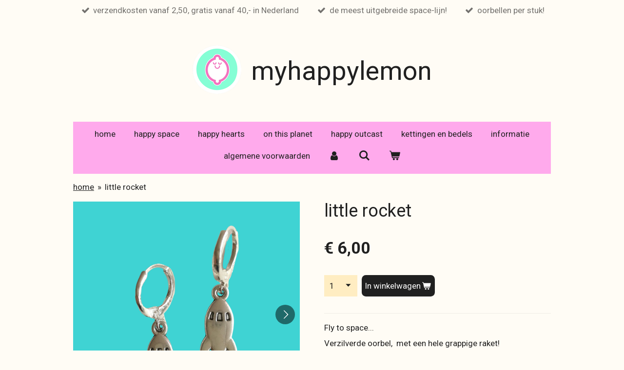

--- FILE ---
content_type: text/html; charset=UTF-8
request_url: https://www.myhappylemon.com/product/5562376/little-rocket
body_size: 11065
content:
<!DOCTYPE html>
<html lang="nl">
    <head>
        <meta http-equiv="Content-Type" content="text/html; charset=utf-8">
        <meta name="viewport" content="width=device-width, initial-scale=1.0, maximum-scale=5.0">
        <meta http-equiv="X-UA-Compatible" content="IE=edge">
        <link rel="canonical" href="https://www.myhappylemon.com/product/5562376/little-rocket">
        <link rel="sitemap" type="application/xml" href="https://www.myhappylemon.com/sitemap.xml">
        <meta property="og:title" content="Little rocketbaby | myhappylemon.com">
        <meta property="og:url" content="https://www.myhappylemon.com/product/5562376/little-rocket">
        <base href="https://www.myhappylemon.com/">
        <meta name="description" property="og:description" content="Wow, wat is deze leuk! Fly to space baby! Verzilverde oorbel,  met een hele grappige raket! Altijd verpakt in een mooi doosje!">
                <script nonce="ddc31ee5259039dd4e8969e479054b52">
            
            window.JOUWWEB = window.JOUWWEB || {};
            window.JOUWWEB.application = window.JOUWWEB.application || {};
            window.JOUWWEB.application = {"backends":[{"domain":"jouwweb.nl","freeDomain":"jouwweb.site"},{"domain":"webador.com","freeDomain":"webadorsite.com"},{"domain":"webador.de","freeDomain":"webadorsite.com"},{"domain":"webador.fr","freeDomain":"webadorsite.com"},{"domain":"webador.es","freeDomain":"webadorsite.com"},{"domain":"webador.it","freeDomain":"webadorsite.com"},{"domain":"jouwweb.be","freeDomain":"jouwweb.site"},{"domain":"webador.ie","freeDomain":"webadorsite.com"},{"domain":"webador.co.uk","freeDomain":"webadorsite.com"},{"domain":"webador.at","freeDomain":"webadorsite.com"},{"domain":"webador.be","freeDomain":"webadorsite.com"},{"domain":"webador.ch","freeDomain":"webadorsite.com"},{"domain":"webador.ch","freeDomain":"webadorsite.com"},{"domain":"webador.mx","freeDomain":"webadorsite.com"},{"domain":"webador.com","freeDomain":"webadorsite.com"},{"domain":"webador.dk","freeDomain":"webadorsite.com"},{"domain":"webador.se","freeDomain":"webadorsite.com"},{"domain":"webador.no","freeDomain":"webadorsite.com"},{"domain":"webador.fi","freeDomain":"webadorsite.com"},{"domain":"webador.ca","freeDomain":"webadorsite.com"},{"domain":"webador.ca","freeDomain":"webadorsite.com"},{"domain":"webador.pl","freeDomain":"webadorsite.com"},{"domain":"webador.com.au","freeDomain":"webadorsite.com"},{"domain":"webador.nz","freeDomain":"webadorsite.com"}],"editorLocale":"nl-NL","editorTimezone":"Europe\/Amsterdam","editorLanguage":"nl","analytics4TrackingId":"G-E6PZPGE4QM","analyticsDimensions":[],"backendDomain":"www.jouwweb.nl","backendShortDomain":"jouwweb.nl","backendKey":"jouwweb-nl","freeWebsiteDomain":"jouwweb.site","noSsl":false,"build":{"reference":"6b41f7b"},"linkHostnames":["www.jouwweb.nl","www.webador.com","www.webador.de","www.webador.fr","www.webador.es","www.webador.it","www.jouwweb.be","www.webador.ie","www.webador.co.uk","www.webador.at","www.webador.be","www.webador.ch","fr.webador.ch","www.webador.mx","es.webador.com","www.webador.dk","www.webador.se","www.webador.no","www.webador.fi","www.webador.ca","fr.webador.ca","www.webador.pl","www.webador.com.au","www.webador.nz"],"assetsUrl":"https:\/\/assets.jwwb.nl","loginUrl":"https:\/\/www.jouwweb.nl\/inloggen","publishUrl":"https:\/\/www.jouwweb.nl\/v2\/website\/1610860\/publish-proxy","adminUserOrIp":false,"pricing":{"plans":{"lite":{"amount":"700","currency":"EUR"},"pro":{"amount":"1200","currency":"EUR"},"business":{"amount":"2400","currency":"EUR"}},"yearlyDiscount":{"price":{"amount":"0","currency":"EUR"},"ratio":0,"percent":"0%","discountPrice":{"amount":"0","currency":"EUR"},"termPricePerMonth":{"amount":"0","currency":"EUR"},"termPricePerYear":{"amount":"0","currency":"EUR"}}},"hcUrl":{"add-product-variants":"https:\/\/help.jouwweb.nl\/hc\/nl\/articles\/28594307773201","basic-vs-advanced-shipping":"https:\/\/help.jouwweb.nl\/hc\/nl\/articles\/28594268794257","html-in-head":"https:\/\/help.jouwweb.nl\/hc\/nl\/articles\/28594336422545","link-domain-name":"https:\/\/help.jouwweb.nl\/hc\/nl\/articles\/28594325307409","optimize-for-mobile":"https:\/\/help.jouwweb.nl\/hc\/nl\/articles\/28594312927121","seo":"https:\/\/help.jouwweb.nl\/hc\/nl\/sections\/28507243966737","transfer-domain-name":"https:\/\/help.jouwweb.nl\/hc\/nl\/articles\/28594325232657","website-not-secure":"https:\/\/help.jouwweb.nl\/hc\/nl\/articles\/28594252935825"}};
            window.JOUWWEB.brand = {"type":"jouwweb","name":"JouwWeb","domain":"JouwWeb.nl","supportEmail":"support@jouwweb.nl"};
                    
                window.JOUWWEB = window.JOUWWEB || {};
                window.JOUWWEB.websiteRendering = {"locale":"nl-NL","timezone":"Europe\/Amsterdam","routes":{"api\/upload\/product-field":"\/_api\/upload\/product-field","checkout\/cart":"\/winkelwagen","payment":"\/bestelling-afronden\/:publicOrderId","payment\/forward":"\/bestelling-afronden\/:publicOrderId\/forward","public-order":"\/bestelling\/:publicOrderId","checkout\/authorize":"\/winkelwagen\/authorize\/:gateway","wishlist":"\/verlanglijst"}};
                                                    window.JOUWWEB.website = {"id":1610860,"locale":"nl-NL","enabled":true,"title":"myhappylemon.com","hasTitle":true,"roleOfLoggedInUser":null,"ownerLocale":"nl-NL","plan":"business","freeWebsiteDomain":"jouwweb.site","backendKey":"jouwweb-nl","currency":"EUR","defaultLocale":"nl-NL","url":"https:\/\/www.myhappylemon.com\/","homepageSegmentId":6039981,"category":"webshop","isOffline":false,"isPublished":true,"locales":["nl-NL"],"allowed":{"ads":false,"credits":true,"externalLinks":true,"slideshow":true,"customDefaultSlideshow":true,"hostedAlbums":true,"moderators":true,"mailboxQuota":10,"statisticsVisitors":true,"statisticsDetailed":true,"statisticsMonths":-1,"favicon":true,"password":true,"freeDomains":2,"freeMailAccounts":1,"canUseLanguages":false,"fileUpload":true,"legacyFontSize":false,"webshop":true,"products":-1,"imageText":false,"search":true,"audioUpload":true,"videoUpload":5000,"allowDangerousForms":false,"allowHtmlCode":true,"mobileBar":true,"sidebar":false,"poll":false,"allowCustomForms":true,"allowBusinessListing":true,"allowCustomAnalytics":true,"allowAccountingLink":true,"digitalProducts":true,"sitemapElement":true},"mobileBar":{"enabled":true,"theme":"accent","email":{"active":true,"value":"info@myhappylemon.com"},"location":{"active":false},"phone":{"active":false},"whatsapp":{"active":true,"value":"+31645900999"},"social":{"active":true,"network":"instagram","value":"myhappylemon"}},"webshop":{"enabled":true,"currency":"EUR","taxEnabled":false,"taxInclusive":true,"vatDisclaimerVisible":false,"orderNotice":"<p>Geef svp bij 'opmerkingen' aan of bepaalde items&nbsp;<strong>apart<\/strong> van elkaar verpakt moeten worden, bijvoorbeeld omdat je ze cadeau wilt geven!<\/p>\r\n<p>En als je speciale wensen hebt, kun je dit ook aangeven bij 'opmerkingen'!<\/p>\r\n<p>Heb je nog vragen? Whatsappen mag ook!&nbsp;<\/p>","orderConfirmation":"<p>Wat leuk dat je sieraden van myhappylemon besteld hebt! Je ontvangt zo snel mogelijk bericht over de afhandeling van je bestelling.<br \/>Let's be happy!<\/p>","freeShipping":true,"freeShippingAmount":"40.00","shippingDisclaimerVisible":false,"pickupAllowed":true,"couponAllowed":false,"detailsPageAvailable":true,"socialMediaVisible":false,"termsPage":10176704,"termsPageUrl":"\/algemene-voorwaarden","extraTerms":null,"pricingVisible":true,"orderButtonVisible":true,"shippingAdvanced":false,"shippingAdvancedBackEnd":false,"soldOutVisible":true,"backInStockNotificationEnabled":true,"canAddProducts":true,"nextOrderNumber":1157,"allowedServicePoints":[],"sendcloudConfigured":false,"sendcloudFallbackPublicKey":"a3d50033a59b4a598f1d7ce7e72aafdf","taxExemptionAllowed":false,"invoiceComment":null,"emptyCartVisible":true,"minimumOrderPrice":"10.00","productNumbersEnabled":false,"wishlistEnabled":false,"hideTaxOnCart":true},"isTreatedAsWebshop":true};                            window.JOUWWEB.cart = {"products":[],"coupon":null,"shippingCountryCode":null,"shippingChoice":null,"breakdown":[]};                            window.JOUWWEB.scripts = ["website-rendering\/webshop"];                        window.parent.JOUWWEB.colorPalette = window.JOUWWEB.colorPalette;
        </script>
                <title>Little rocketbaby | myhappylemon.com</title>
                                            <link href="https://primary.jwwb.nl/public/i/i/n/temp-catlduudrzfgnuoybclr/touch-icon-iphone.png?bust=1606572505" rel="apple-touch-icon" sizes="60x60">                                                <link href="https://primary.jwwb.nl/public/i/i/n/temp-catlduudrzfgnuoybclr/touch-icon-ipad.png?bust=1606572505" rel="apple-touch-icon" sizes="76x76">                                                <link href="https://primary.jwwb.nl/public/i/i/n/temp-catlduudrzfgnuoybclr/touch-icon-iphone-retina.png?bust=1606572505" rel="apple-touch-icon" sizes="120x120">                                                <link href="https://primary.jwwb.nl/public/i/i/n/temp-catlduudrzfgnuoybclr/touch-icon-ipad-retina.png?bust=1606572505" rel="apple-touch-icon" sizes="152x152">                                                <link href="https://primary.jwwb.nl/public/i/i/n/temp-catlduudrzfgnuoybclr/favicon.png?bust=1606572505" rel="shortcut icon">                                                <link href="https://primary.jwwb.nl/public/i/i/n/temp-catlduudrzfgnuoybclr/favicon.png?bust=1606572505" rel="icon">                                        <meta property="og:image" content="https&#x3A;&#x2F;&#x2F;primary.jwwb.nl&#x2F;public&#x2F;i&#x2F;i&#x2F;n&#x2F;temp-catlduudrzfgnuoybclr&#x2F;huynn8&#x2F;20230921_222013_0000-1.png&#x3F;enable-io&#x3D;true&amp;enable&#x3D;upscale&amp;fit&#x3D;bounds&amp;width&#x3D;1200">
                    <meta property="og:image" content="https&#x3A;&#x2F;&#x2F;primary.jwwb.nl&#x2F;public&#x2F;i&#x2F;i&#x2F;n&#x2F;temp-catlduudrzfgnuoybclr&#x2F;dpuz74&#x2F;img_20220309_205222.png">
                    <meta property="og:image" content="https&#x3A;&#x2F;&#x2F;primary.jwwb.nl&#x2F;public&#x2F;i&#x2F;i&#x2F;n&#x2F;temp-catlduudrzfgnuoybclr&#x2F;5gvhe2&#x2F;20211103_121440_0000.png&#x3F;enable-io&#x3D;true&amp;enable&#x3D;upscale&amp;fit&#x3D;bounds&amp;width&#x3D;1200">
                    <meta property="og:image" content="https&#x3A;&#x2F;&#x2F;primary.jwwb.nl&#x2F;public&#x2F;i&#x2F;i&#x2F;n&#x2F;temp-catlduudrzfgnuoybclr&#x2F;hd1bxn&#x2F;picsart_22-09-21_19-20-36-374-19.jpg">
                                    <meta name="twitter:card" content="summary_large_image">
                        <meta property="twitter:image" content="https&#x3A;&#x2F;&#x2F;primary.jwwb.nl&#x2F;public&#x2F;i&#x2F;i&#x2F;n&#x2F;temp-catlduudrzfgnuoybclr&#x2F;huynn8&#x2F;20230921_222013_0000-1.png&#x3F;enable-io&#x3D;true&amp;enable&#x3D;upscale&amp;fit&#x3D;bounds&amp;width&#x3D;1200">
                                                    <meta name="facebook-domain-verification" content="qchkbmbx5fxlatoyk7lqf0j6c3echb" />                            <script src="https://plausible.io/js/script.manual.js" nonce="ddc31ee5259039dd4e8969e479054b52" data-turbo-track="reload" defer data-domain="shard10.jouwweb.nl"></script>
<link rel="stylesheet" type="text/css" href="https://gfonts.jwwb.nl/css?display=fallback&amp;family=Roboto%3A400%2C700%2C400italic%2C700italic" nonce="ddc31ee5259039dd4e8969e479054b52" data-turbo-track="dynamic">
<script src="https://assets.jwwb.nl/assets/build/website-rendering/nl-NL.js?bust=af8dcdef13a1895089e9" nonce="ddc31ee5259039dd4e8969e479054b52" data-turbo-track="reload" defer></script>
<script src="https://assets.jwwb.nl/assets/website-rendering/runtime.cee983c75391f900fb05.js?bust=4ce5de21b577bc4120dd" nonce="ddc31ee5259039dd4e8969e479054b52" data-turbo-track="reload" defer></script>
<script src="https://assets.jwwb.nl/assets/website-rendering/812.881ee67943804724d5af.js?bust=78ab7ad7d6392c42d317" nonce="ddc31ee5259039dd4e8969e479054b52" data-turbo-track="reload" defer></script>
<script src="https://assets.jwwb.nl/assets/website-rendering/main.6f3b76e6daa809beb5d3.js?bust=4fe49ad11687c7986bba" nonce="ddc31ee5259039dd4e8969e479054b52" data-turbo-track="reload" defer></script>
<link rel="preload" href="https://assets.jwwb.nl/assets/website-rendering/styles.b83234e565c3f5d36f30.css?bust=04d802c8a3278e841c1d" as="style">
<link rel="preload" href="https://assets.jwwb.nl/assets/website-rendering/fonts/icons-website-rendering/font/website-rendering.woff2?bust=bd2797014f9452dadc8e" as="font" crossorigin>
<link rel="preconnect" href="https://gfonts.jwwb.nl">
<link rel="stylesheet" type="text/css" href="https://assets.jwwb.nl/assets/website-rendering/styles.b83234e565c3f5d36f30.css?bust=04d802c8a3278e841c1d" nonce="ddc31ee5259039dd4e8969e479054b52" data-turbo-track="dynamic">
<link rel="preconnect" href="https://assets.jwwb.nl">
<link rel="stylesheet" type="text/css" href="https://primary.jwwb.nl/public/i/i/n/temp-catlduudrzfgnuoybclr/style.css?bust=1769094414" nonce="ddc31ee5259039dd4e8969e479054b52" data-turbo-track="dynamic">    </head>
    <body
        id="top"
        class="jw-is-no-slideshow jw-header-is-image-text jw-is-segment-product jw-is-frontend jw-is-no-sidebar jw-is-messagebar jw-is-no-touch-device jw-is-no-mobile"
                                    data-jouwweb-page="5562376"
                                                data-jouwweb-segment-id="5562376"
                                                data-jouwweb-segment-type="product"
                                                data-template-threshold="1020"
                                                data-template-name="clean&#x7C;blanco&#x7C;blanco-banner"
                            itemscope
        itemtype="https://schema.org/Product"
    >
                                    <meta itemprop="url" content="https://www.myhappylemon.com/product/5562376/little-rocket">
        <a href="#main-content" class="jw-skip-link">
            Ga direct naar de hoofdinhoud        </a>
        <div class="jw-background"></div>
        <div class="jw-body">
            <div class="jw-mobile-menu jw-mobile-is-text js-mobile-menu">
            <button
            type="button"
            class="jw-mobile-menu__button jw-mobile-toggle"
            aria-label="Open / sluit menu"
        >
            <span class="jw-icon-burger"></span>
        </button>
        <div class="jw-mobile-header jw-mobile-header--image-text">
        <a            class="jw-mobile-header-content"
                            href="/"
                        >
                            <img class="jw-mobile-logo jw-mobile-logo--square" src="https://primary.jwwb.nl/public/i/i/n/temp-catlduudrzfgnuoybclr/kopie-van-zonder-titel_20260102_221043_0000-high.png?enable-io=true&amp;enable=upscale&amp;height=70" srcset="https://primary.jwwb.nl/public/i/i/n/temp-catlduudrzfgnuoybclr/kopie-van-zonder-titel_20260102_221043_0000-high.png?enable-io=true&amp;enable=upscale&amp;height=70 1x, https://primary.jwwb.nl/public/i/i/n/temp-catlduudrzfgnuoybclr/kopie-van-zonder-titel_20260102_221043_0000-high.png?enable-io=true&amp;enable=upscale&amp;height=140&amp;quality=70 2x" alt="myhappylemon.com" title="myhappylemon.com">                                        <div class="jw-mobile-text">
                    myhappylemon                </div>
                    </a>
    </div>

        <a
        href="/winkelwagen"
        class="jw-mobile-menu__button jw-mobile-header-cart"
        aria-label="Bekijk winkelwagen"
    >
        <span class="jw-icon-badge-wrapper">
            <span class="website-rendering-icon-basket" aria-hidden="true"></span>
            <span class="jw-icon-badge hidden" aria-hidden="true"></span>
        </span>
    </a>
    
    </div>
    <div class="jw-mobile-menu-search jw-mobile-menu-search--hidden">
        <form
            action="/zoeken"
            method="get"
            class="jw-mobile-menu-search__box"
        >
            <input
                type="text"
                name="q"
                value=""
                placeholder="Zoeken..."
                class="jw-mobile-menu-search__input"
                aria-label="Zoeken"
            >
            <button type="submit" class="jw-btn jw-btn--style-flat jw-mobile-menu-search__button" aria-label="Zoeken">
                <span class="website-rendering-icon-search" aria-hidden="true"></span>
            </button>
            <button type="button" class="jw-btn jw-btn--style-flat jw-mobile-menu-search__button js-cancel-search" aria-label="Zoekopdracht annuleren">
                <span class="website-rendering-icon-cancel" aria-hidden="true"></span>
            </button>
        </form>
    </div>
            <div class="message-bar message-bar--accent"><div class="message-bar__container"><ul class="message-bar-usps"><li class="message-bar-usps__item"><i class="website-rendering-icon-ok"></i><span>verzendkosten vanaf 2,50, gratis vanaf 40,- in Nederland</span></li><li class="message-bar-usps__item"><i class="website-rendering-icon-ok"></i><span>de meest uitgebreide space-lijn!</span></li><li class="message-bar-usps__item"><i class="website-rendering-icon-ok"></i><span>oorbellen per stuk!</span></li></ul></div></div><div class="topmenu">
    <header>
        <div class="topmenu-inner js-topbar-content-container">
            <div class="jw-header-logo">
            <div
    id="jw-header-image-container"
    class="jw-header jw-header-image jw-header-image-toggle"
    style="flex-basis: 100px; max-width: 100px; flex-shrink: 1;"
>
            <a href="/">
        <img id="jw-header-image" data-image-id="202854796" srcset="https://primary.jwwb.nl/public/i/i/n/temp-catlduudrzfgnuoybclr/kopie-van-zonder-titel_20260102_221043_0000-high.png?enable-io=true&amp;width=100 100w, https://primary.jwwb.nl/public/i/i/n/temp-catlduudrzfgnuoybclr/kopie-van-zonder-titel_20260102_221043_0000-high.png?enable-io=true&amp;width=200 200w" class="jw-header-image" title="myhappylemon.com" style="" sizes="100px" width="100" height="100" intrinsicsize="100.00 x 100.00" alt="myhappylemon.com">                </a>
    </div>
        <div
    class="jw-header jw-header-title-container jw-header-text jw-header-text-toggle"
    data-stylable="true"
>
    <a        id="jw-header-title"
        class="jw-header-title"
                    href="/"
            >
        myhappylemon    </a>
</div>
</div>
            <nav class="menu jw-menu-copy">
                <ul
    id="jw-menu"
    class="jw-menu jw-menu-horizontal"
            >
            <li
    class="jw-menu-item jw-menu-is-active"
>
        <a        class="jw-menu-link js-active-menu-item"
        href="/"                                            data-page-link-id="6039981"
                            >
                <span class="">
            home        </span>
            </a>
                </li>
            <li
    class="jw-menu-item"
>
        <a        class="jw-menu-link"
        href="/happy-space"                                            data-page-link-id="8288510"
                            >
                <span class="">
            happy space        </span>
            </a>
                </li>
            <li
    class="jw-menu-item"
>
        <a        class="jw-menu-link"
        href="/happy-hearts"                                            data-page-link-id="8288538"
                            >
                <span class="">
            happy hearts        </span>
            </a>
                </li>
            <li
    class="jw-menu-item"
>
        <a        class="jw-menu-link"
        href="/on-this-planet"                                            data-page-link-id="8288562"
                            >
                <span class="">
            on this planet        </span>
            </a>
                </li>
            <li
    class="jw-menu-item"
>
        <a        class="jw-menu-link"
        href="/happy-outcast"                                            data-page-link-id="16355409"
                            >
                <span class="">
            happy outcast        </span>
            </a>
                </li>
            <li
    class="jw-menu-item"
>
        <a        class="jw-menu-link"
        href="/kettingen-en-bedels"                                            data-page-link-id="8288606"
                            >
                <span class="">
            kettingen en bedels        </span>
            </a>
                </li>
            <li
    class="jw-menu-item"
>
        <a        class="jw-menu-link"
        href="/informatie"                                            data-page-link-id="7711162"
                            >
                <span class="">
            informatie        </span>
            </a>
                </li>
            <li
    class="jw-menu-item"
>
        <a        class="jw-menu-link"
        href="/algemene-voorwaarden"                                            data-page-link-id="10176704"
                            >
                <span class="">
            algemene voorwaarden        </span>
            </a>
                </li>
            <li
    class="jw-menu-item"
>
        <a        class="jw-menu-link jw-menu-link--icon"
        href="/account"                                                            title="Account"
            >
                                <span class="website-rendering-icon-user"></span>
                            <span class="hidden-desktop-horizontal-menu">
            Account        </span>
            </a>
                </li>
            <li
    class="jw-menu-item jw-menu-search-item"
>
        <button        class="jw-menu-link jw-menu-link--icon jw-text-button"
                                                                    title="Zoeken"
            >
                                <span class="website-rendering-icon-search"></span>
                            <span class="hidden-desktop-horizontal-menu">
            Zoeken        </span>
            </button>
                
            <div class="jw-popover-container jw-popover-container--inline is-hidden">
                <div class="jw-popover-backdrop"></div>
                <div class="jw-popover">
                    <div class="jw-popover__arrow"></div>
                    <div class="jw-popover__content jw-section-white">
                        <form  class="jw-search" action="/zoeken" method="get">
                            
                            <input class="jw-search__input" type="text" name="q" value="" placeholder="Zoeken..." aria-label="Zoeken" >
                            <button class="jw-search__submit" type="submit" aria-label="Zoeken">
                                <span class="website-rendering-icon-search" aria-hidden="true"></span>
                            </button>
                        </form>
                    </div>
                </div>
            </div>
                        </li>
            <li
    class="jw-menu-item js-menu-cart-item "
>
        <a        class="jw-menu-link jw-menu-link--icon"
        href="/winkelwagen"                                                            title="Winkelwagen"
            >
                                    <span class="jw-icon-badge-wrapper">
                        <span class="website-rendering-icon-basket"></span>
                                            <span class="jw-icon-badge hidden">
                    0                </span>
                            <span class="hidden-desktop-horizontal-menu">
            Winkelwagen        </span>
            </a>
                </li>
    
    </ul>

    <script nonce="ddc31ee5259039dd4e8969e479054b52" id="jw-mobile-menu-template" type="text/template">
        <ul id="jw-menu" class="jw-menu jw-menu-horizontal jw-menu-spacing--mobile-bar">
                            <li
    class="jw-menu-item jw-menu-search-item"
>
                
                 <li class="jw-menu-item jw-mobile-menu-search-item">
                    <form class="jw-search" action="/zoeken" method="get">
                        <input class="jw-search__input" type="text" name="q" value="" placeholder="Zoeken..." aria-label="Zoeken">
                        <button class="jw-search__submit" type="submit" aria-label="Zoeken">
                            <span class="website-rendering-icon-search" aria-hidden="true"></span>
                        </button>
                    </form>
                </li>
                        </li>
                            <li
    class="jw-menu-item jw-menu-is-active"
>
        <a        class="jw-menu-link js-active-menu-item"
        href="/"                                            data-page-link-id="6039981"
                            >
                <span class="">
            home        </span>
            </a>
                </li>
                            <li
    class="jw-menu-item"
>
        <a        class="jw-menu-link"
        href="/happy-space"                                            data-page-link-id="8288510"
                            >
                <span class="">
            happy space        </span>
            </a>
                </li>
                            <li
    class="jw-menu-item"
>
        <a        class="jw-menu-link"
        href="/happy-hearts"                                            data-page-link-id="8288538"
                            >
                <span class="">
            happy hearts        </span>
            </a>
                </li>
                            <li
    class="jw-menu-item"
>
        <a        class="jw-menu-link"
        href="/on-this-planet"                                            data-page-link-id="8288562"
                            >
                <span class="">
            on this planet        </span>
            </a>
                </li>
                            <li
    class="jw-menu-item"
>
        <a        class="jw-menu-link"
        href="/happy-outcast"                                            data-page-link-id="16355409"
                            >
                <span class="">
            happy outcast        </span>
            </a>
                </li>
                            <li
    class="jw-menu-item"
>
        <a        class="jw-menu-link"
        href="/kettingen-en-bedels"                                            data-page-link-id="8288606"
                            >
                <span class="">
            kettingen en bedels        </span>
            </a>
                </li>
                            <li
    class="jw-menu-item"
>
        <a        class="jw-menu-link"
        href="/informatie"                                            data-page-link-id="7711162"
                            >
                <span class="">
            informatie        </span>
            </a>
                </li>
                            <li
    class="jw-menu-item"
>
        <a        class="jw-menu-link"
        href="/algemene-voorwaarden"                                            data-page-link-id="10176704"
                            >
                <span class="">
            algemene voorwaarden        </span>
            </a>
                </li>
                            <li
    class="jw-menu-item"
>
        <a        class="jw-menu-link jw-menu-link--icon"
        href="/account"                                                            title="Account"
            >
                                <span class="website-rendering-icon-user"></span>
                            <span class="hidden-desktop-horizontal-menu">
            Account        </span>
            </a>
                </li>
            
                    </ul>
    </script>
            </nav>
        </div>
    </header>
</div>
<script nonce="ddc31ee5259039dd4e8969e479054b52">
    var backgroundElement = document.querySelector('.jw-background');

    JOUWWEB.templateConfig = {
        header: {
            selector: '.topmenu',
            mobileSelector: '.jw-mobile-menu',
            updatePusher: function (height, state) {

                if (state === 'desktop') {
                    // Expose the header height as a custom property so
                    // we can use this to set the background height in CSS.
                    if (backgroundElement && height) {
                        backgroundElement.setAttribute('style', '--header-height: ' + height + 'px;');
                    }
                } else if (state === 'mobile') {
                    $('.jw-menu-clone .jw-menu').css('margin-top', height);
                }
            },
        },
    };
</script>
<div class="main-content">
    
<main id="main-content" class="block-content">
    <div data-section-name="content" class="jw-section jw-section-content jw-responsive">
        <div class="jw-strip jw-strip--default jw-strip--style-color jw-strip--primary jw-strip--color-default jw-strip--padding-start"><div class="jw-strip__content-container"><div class="jw-strip__content jw-responsive">    
                        <nav class="jw-breadcrumbs" aria-label="Kruimelpad"><ol><li><a href="/" class="jw-breadcrumbs__link">home</a></li><li><span class="jw-breadcrumbs__separator" aria-hidden="true">&raquo;</span><a href="/product/5562376/little-rocket" class="jw-breadcrumbs__link jw-breadcrumbs__link--current" aria-current="page">little rocket</a></li></ol></nav>    <div
        class="product-page js-product-container"
        data-webshop-product="&#x7B;&quot;id&quot;&#x3A;5562376,&quot;title&quot;&#x3A;&quot;little&#x20;rocket&quot;,&quot;url&quot;&#x3A;&quot;&#x5C;&#x2F;product&#x5C;&#x2F;5562376&#x5C;&#x2F;little-rocket&quot;,&quot;variants&quot;&#x3A;&#x5B;&#x7B;&quot;id&quot;&#x3A;19013367,&quot;stock&quot;&#x3A;5,&quot;limited&quot;&#x3A;true,&quot;propertyValueIds&quot;&#x3A;&#x5B;&#x5D;&#x7D;&#x5D;,&quot;image&quot;&#x3A;&#x7B;&quot;id&quot;&#x3A;93810058,&quot;url&quot;&#x3A;&quot;https&#x3A;&#x5C;&#x2F;&#x5C;&#x2F;primary.jwwb.nl&#x5C;&#x2F;public&#x5C;&#x2F;i&#x5C;&#x2F;i&#x5C;&#x2F;n&#x5C;&#x2F;temp-catlduudrzfgnuoybclr&#x5C;&#x2F;20230921_222013_0000-1.png&quot;,&quot;width&quot;&#x3A;800,&quot;height&quot;&#x3A;800&#x7D;&#x7D;"
        data-is-detail-view="1"
    >
                <div class="product-page__top">
            <h1 class="product-page__heading" itemprop="name">
                little rocket            </h1>
                                </div>
                                <div class="product-page__image-container">
                <div
                    class="image-gallery"
                    role="group"
                    aria-roledescription="carousel"
                    aria-label="Productafbeeldingen"
                >
                    <div class="image-gallery__main">
                        <div
                            class="image-gallery__slides"
                            aria-live="polite"
                            aria-atomic="false"
                        >
                                                                                            <div
                                    class="image-gallery__slide-container"
                                    role="group"
                                    aria-roledescription="slide"
                                    aria-hidden="false"
                                    aria-label="1 van 4"
                                >
                                    <a
                                        class="image-gallery__slide-item"
                                        href="https://primary.jwwb.nl/public/i/i/n/temp-catlduudrzfgnuoybclr/huynn8/20230921_222013_0000-1.png"
                                        data-width="1280"
                                        data-height="1280"
                                        data-image-id="93810058"
                                        tabindex="0"
                                    >
                                        <div class="image-gallery__slide-image">
                                            <img
                                                                                                    itemprop="image"
                                                    alt="little&#x20;rocket"
                                                                                                src="https://primary.jwwb.nl/public/i/i/n/temp-catlduudrzfgnuoybclr/20230921_222013_0000-1.png?enable-io=true&enable=upscale&width=600"
                                                srcset="https://primary.jwwb.nl/public/i/i/n/temp-catlduudrzfgnuoybclr/huynn8/20230921_222013_0000-1.png?enable-io=true&width=600 600w"
                                                sizes="(min-width: 1020px) 50vw, 100vw"
                                                width="1280"
                                                height="1280"
                                            >
                                        </div>
                                    </a>
                                </div>
                                                                                            <div
                                    class="image-gallery__slide-container"
                                    role="group"
                                    aria-roledescription="slide"
                                    aria-hidden="true"
                                    aria-label="2 van 4"
                                >
                                    <a
                                        class="image-gallery__slide-item"
                                        href="https://primary.jwwb.nl/public/i/i/n/temp-catlduudrzfgnuoybclr/dpuz74/img_20220309_205222.png"
                                        data-width="950"
                                        data-height="1884"
                                        data-image-id="57410717"
                                        tabindex="-1"
                                    >
                                        <div class="image-gallery__slide-image">
                                            <img
                                                                                                    alt=""
                                                                                                src="https://primary.jwwb.nl/public/i/i/n/temp-catlduudrzfgnuoybclr/img_20220309_205222.png?enable-io=true&enable=upscale&width=600"
                                                srcset="https://primary.jwwb.nl/public/i/i/n/temp-catlduudrzfgnuoybclr/dpuz74/img_20220309_205222.png?enable-io=true&width=600 600w"
                                                sizes="(min-width: 1020px) 50vw, 100vw"
                                                width="950"
                                                height="1884"
                                            >
                                        </div>
                                    </a>
                                </div>
                                                                                            <div
                                    class="image-gallery__slide-container"
                                    role="group"
                                    aria-roledescription="slide"
                                    aria-hidden="true"
                                    aria-label="3 van 4"
                                >
                                    <a
                                        class="image-gallery__slide-item"
                                        href="https://primary.jwwb.nl/public/i/i/n/temp-catlduudrzfgnuoybclr/5gvhe2/20211103_121440_0000.png"
                                        data-width="1920"
                                        data-height="1920"
                                        data-image-id="53413942"
                                        tabindex="-1"
                                    >
                                        <div class="image-gallery__slide-image">
                                            <img
                                                                                                    alt=""
                                                                                                src="https://primary.jwwb.nl/public/i/i/n/temp-catlduudrzfgnuoybclr/20211103_121440_0000.png?enable-io=true&enable=upscale&width=600"
                                                srcset="https://primary.jwwb.nl/public/i/i/n/temp-catlduudrzfgnuoybclr/5gvhe2/20211103_121440_0000.png?enable-io=true&width=600 600w"
                                                sizes="(min-width: 1020px) 50vw, 100vw"
                                                width="1920"
                                                height="1920"
                                            >
                                        </div>
                                    </a>
                                </div>
                                                                                            <div
                                    class="image-gallery__slide-container"
                                    role="group"
                                    aria-roledescription="slide"
                                    aria-hidden="true"
                                    aria-label="4 van 4"
                                >
                                    <a
                                        class="image-gallery__slide-item"
                                        href="https://primary.jwwb.nl/public/i/i/n/temp-catlduudrzfgnuoybclr/hd1bxn/picsart_22-09-21_19-20-36-374-19.jpg"
                                        data-width="1080"
                                        data-height="1080"
                                        data-image-id="93810100"
                                        tabindex="-1"
                                    >
                                        <div class="image-gallery__slide-image">
                                            <img
                                                                                                    alt=""
                                                                                                src="https://primary.jwwb.nl/public/i/i/n/temp-catlduudrzfgnuoybclr/picsart_22-09-21_19-20-36-374-19.jpg?enable-io=true&enable=upscale&width=600"
                                                srcset="https://primary.jwwb.nl/public/i/i/n/temp-catlduudrzfgnuoybclr/hd1bxn/picsart_22-09-21_19-20-36-374-19.jpg?enable-io=true&width=600 600w"
                                                sizes="(min-width: 1020px) 50vw, 100vw"
                                                width="1080"
                                                height="1080"
                                            >
                                        </div>
                                    </a>
                                </div>
                                                    </div>
                        <div class="image-gallery__controls">
                            <button
                                type="button"
                                class="image-gallery__control image-gallery__control--prev image-gallery__control--disabled"
                                aria-label="Vorige afbeelding"
                            >
                                <span class="website-rendering-icon-left-open-big"></span>
                            </button>
                            <button
                                type="button"
                                class="image-gallery__control image-gallery__control--next"
                                aria-label="Volgende afbeelding"
                            >
                                <span class="website-rendering-icon-right-open-big"></span>
                            </button>
                        </div>
                    </div>
                                            <div
                            class="image-gallery__thumbnails"
                            role="group"
                            aria-label="Kies afbeelding om weer te geven."
                        >
                                                                                            <a
                                    class="image-gallery__thumbnail-item image-gallery__thumbnail-item--active"
                                    role="button"
                                    aria-disabled="true"
                                    aria-label="1 van 4"
                                    href="https://primary.jwwb.nl/public/i/i/n/temp-catlduudrzfgnuoybclr/huynn8/20230921_222013_0000-1.png"
                                    data-image-id="93810058"
                                >
                                    <div class="image-gallery__thumbnail-image">
                                        <img
                                            srcset="https://primary.jwwb.nl/public/i/i/n/temp-catlduudrzfgnuoybclr/20230921_222013_0000-1.png?enable-io=true&enable=upscale&fit=bounds&width=100&height=100 1x, https://primary.jwwb.nl/public/i/i/n/temp-catlduudrzfgnuoybclr/20230921_222013_0000-1.png?enable-io=true&enable=upscale&fit=bounds&width=200&height=200 2x"
                                            alt=""
                                            width="100"
                                            height="100"
                                        >
                                    </div>
                                </a>
                                                                                            <a
                                    class="image-gallery__thumbnail-item"
                                    role="button"
                                    aria-disabled="false"
                                    aria-label="2 van 4"
                                    href="https://primary.jwwb.nl/public/i/i/n/temp-catlduudrzfgnuoybclr/dpuz74/img_20220309_205222.png"
                                    data-image-id="57410717"
                                >
                                    <div class="image-gallery__thumbnail-image">
                                        <img
                                            srcset="https://primary.jwwb.nl/public/i/i/n/temp-catlduudrzfgnuoybclr/img_20220309_205222.png?enable-io=true&enable=upscale&fit=bounds&width=100&height=100 1x, https://primary.jwwb.nl/public/i/i/n/temp-catlduudrzfgnuoybclr/img_20220309_205222.png?enable-io=true&enable=upscale&fit=bounds&width=200&height=200 2x"
                                            alt=""
                                            width="100"
                                            height="100"
                                        >
                                    </div>
                                </a>
                                                                                            <a
                                    class="image-gallery__thumbnail-item"
                                    role="button"
                                    aria-disabled="false"
                                    aria-label="3 van 4"
                                    href="https://primary.jwwb.nl/public/i/i/n/temp-catlduudrzfgnuoybclr/5gvhe2/20211103_121440_0000.png"
                                    data-image-id="53413942"
                                >
                                    <div class="image-gallery__thumbnail-image">
                                        <img
                                            srcset="https://primary.jwwb.nl/public/i/i/n/temp-catlduudrzfgnuoybclr/20211103_121440_0000.png?enable-io=true&enable=upscale&fit=bounds&width=100&height=100 1x, https://primary.jwwb.nl/public/i/i/n/temp-catlduudrzfgnuoybclr/20211103_121440_0000.png?enable-io=true&enable=upscale&fit=bounds&width=200&height=200 2x"
                                            alt=""
                                            width="100"
                                            height="100"
                                        >
                                    </div>
                                </a>
                                                                                            <a
                                    class="image-gallery__thumbnail-item"
                                    role="button"
                                    aria-disabled="false"
                                    aria-label="4 van 4"
                                    href="https://primary.jwwb.nl/public/i/i/n/temp-catlduudrzfgnuoybclr/hd1bxn/picsart_22-09-21_19-20-36-374-19.jpg"
                                    data-image-id="93810100"
                                >
                                    <div class="image-gallery__thumbnail-image">
                                        <img
                                            srcset="https://primary.jwwb.nl/public/i/i/n/temp-catlduudrzfgnuoybclr/picsart_22-09-21_19-20-36-374-19.jpg?enable-io=true&enable=upscale&fit=bounds&width=100&height=100 1x, https://primary.jwwb.nl/public/i/i/n/temp-catlduudrzfgnuoybclr/picsart_22-09-21_19-20-36-374-19.jpg?enable-io=true&enable=upscale&fit=bounds&width=200&height=200 2x"
                                            alt=""
                                            width="100"
                                            height="100"
                                        >
                                    </div>
                                </a>
                                                    </div>
                                    </div>
            </div>
                <div class="product-page__container">
            <div itemprop="offers" itemscope itemtype="https://schema.org/Offer">
                                <meta itemprop="availability" content="https://schema.org/InStock">
                                                        <meta itemprop="price" content="6.00">
                    <meta itemprop="priceCurrency" content="EUR">
                    <div class="product-page__price-container">
                        <div class="product__price js-product-container__price">
                            <span class="product__price__price">€ 6,00</span>
                        </div>
                        <div class="product__free-shipping-motivator js-product-container__free-shipping-motivator"></div>
                    </div>
                                                </div>
                                    <div class="product-page__button-container">
                                    <div
    class="product-quantity-input"
    data-max-shown-quantity="10"
    data-max-quantity="5"
    data-product-variant-id="19013367"
    data-removable="false"
    >
    <label>
        <span class="product-quantity-input__label">
            Aantal        </span>
        <input
            min="1"
            max="5"            value="1"
            class="jw-element-form-input-text product-quantity-input__input"
            type="number"
                    />
        <select
            class="jw-element-form-input-text product-quantity-input__select hidden"
                    >
        </select>
    </label>
    </div>
                                <button
    type="button"
    class="jw-btn product__add-to-cart js-product-container__button jw-btn--size-medium"
    title="In&#x20;winkelwagen"
        >
    <span>In winkelwagen</span>
</button>
                            </div>
            <div class="product-page__button-notice hidden js-product-container__button-notice"></div>
            
                            <div class="product-page__description" itemprop="description">
                                        <p>Fly to space...</p>
<p>Verzilverde oorbel,&nbsp; met een hele grappige raket!</p>
<p>Dit raketje is 1,5 cm, de totale oorbel is 3 cm lang.</p>
<p>De prijs is per stuk,zodat jij lekker kunt combineren met alle andere oorbellen!&nbsp;</p>                </div>
                                            </div>
    </div>

    </div></div></div>
<div class="product-page__content">
    <div
    id="jw-element-135890980"
    data-jw-element-id="135890980"
        class="jw-tree-node jw-element jw-strip-root jw-tree-container jw-responsive jw-node-is-first-child jw-node-is-last-child"
>
    <div
    id="jw-element-346508110"
    data-jw-element-id="346508110"
        class="jw-tree-node jw-element jw-strip jw-tree-container jw-tree-container--empty jw-responsive jw-strip--default jw-strip--style-color jw-strip--color-default jw-strip--padding-both jw-node-is-first-child jw-strip--primary jw-node-is-last-child"
>
    <div class="jw-strip__content-container"><div class="jw-strip__content jw-responsive"></div></div></div></div></div>
            </div>
</main>
    </div>
<footer class="block-footer">
    <div
        data-section-name="footer"
        class="jw-section jw-section-footer jw-responsive"
    >
                <div class="jw-strip jw-strip--default jw-strip--style-color jw-strip--primary jw-strip--color-default jw-strip--padding-both"><div class="jw-strip__content-container"><div class="jw-strip__content jw-responsive">            <div
    id="jw-element-207917162"
    data-jw-element-id="207917162"
        class="jw-tree-node jw-element jw-simple-root jw-tree-container jw-responsive jw-node-is-first-child jw-node-is-last-child"
>
    <div
    id="jw-element-92256641"
    data-jw-element-id="92256641"
        class="jw-tree-node jw-element jw-image-text jw-node-is-first-child jw-node-is-last-child"
>
    <div class="jw-element-imagetext-text">
            <p>Lets be happy.</p>
<p>&nbsp;</p>    </div>
</div></div>                            <div class="jw-credits clear">
                    <div class="jw-credits-owner">
                        <div id="jw-footer-text">
                            <div class="jw-footer-text-content">
                                &copy; 2020 - 2026 myhappylemon.com                            </div>
                        </div>
                    </div>
                    <div class="jw-credits-right">
                                                <div id="jw-credits-tool">
    <small>
        Powered by <a href="https://www.jouwweb.nl" rel="">JouwWeb</a>    </small>
</div>
                    </div>
                </div>
                    </div></div></div>    </div>
</footer>
            
<div class="jw-bottom-bar__container">
    </div>
<div class="jw-bottom-bar__spacer">
    </div>

            <div id="jw-variable-loaded" style="display: none;"></div>
            <div id="jw-variable-values" style="display: none;">
                                    <span data-jw-variable-key="background-color" class="jw-variable-value-background-color"></span>
                                    <span data-jw-variable-key="background" class="jw-variable-value-background"></span>
                                    <span data-jw-variable-key="font-family" class="jw-variable-value-font-family"></span>
                                    <span data-jw-variable-key="paragraph-color" class="jw-variable-value-paragraph-color"></span>
                                    <span data-jw-variable-key="paragraph-link-color" class="jw-variable-value-paragraph-link-color"></span>
                                    <span data-jw-variable-key="paragraph-font-size" class="jw-variable-value-paragraph-font-size"></span>
                                    <span data-jw-variable-key="heading-color" class="jw-variable-value-heading-color"></span>
                                    <span data-jw-variable-key="heading-link-color" class="jw-variable-value-heading-link-color"></span>
                                    <span data-jw-variable-key="heading-font-size" class="jw-variable-value-heading-font-size"></span>
                                    <span data-jw-variable-key="heading-font-family" class="jw-variable-value-heading-font-family"></span>
                                    <span data-jw-variable-key="menu-text-color" class="jw-variable-value-menu-text-color"></span>
                                    <span data-jw-variable-key="menu-text-link-color" class="jw-variable-value-menu-text-link-color"></span>
                                    <span data-jw-variable-key="menu-text-font-size" class="jw-variable-value-menu-text-font-size"></span>
                                    <span data-jw-variable-key="menu-font-family" class="jw-variable-value-menu-font-family"></span>
                                    <span data-jw-variable-key="menu-capitalize" class="jw-variable-value-menu-capitalize"></span>
                                    <span data-jw-variable-key="website-size" class="jw-variable-value-website-size"></span>
                                    <span data-jw-variable-key="content-color" class="jw-variable-value-content-color"></span>
                                    <span data-jw-variable-key="accent-color" class="jw-variable-value-accent-color"></span>
                                    <span data-jw-variable-key="footer-text-color" class="jw-variable-value-footer-text-color"></span>
                                    <span data-jw-variable-key="footer-text-link-color" class="jw-variable-value-footer-text-link-color"></span>
                                    <span data-jw-variable-key="footer-text-font-size" class="jw-variable-value-footer-text-font-size"></span>
                                    <span data-jw-variable-key="menu-color" class="jw-variable-value-menu-color"></span>
                                    <span data-jw-variable-key="footer-color" class="jw-variable-value-footer-color"></span>
                                    <span data-jw-variable-key="menu-background" class="jw-variable-value-menu-background"></span>
                                    <span data-jw-variable-key="menu-style" class="jw-variable-value-menu-style"></span>
                                    <span data-jw-variable-key="menu-divider" class="jw-variable-value-menu-divider"></span>
                                    <span data-jw-variable-key="menu-lines" class="jw-variable-value-menu-lines"></span>
                            </div>
        </div>
                            <script nonce="ddc31ee5259039dd4e8969e479054b52" type="application/ld+json">[{"@context":"https:\/\/schema.org","@type":"Organization","url":"https:\/\/www.myhappylemon.com\/","name":"myhappylemon.com","logo":{"@type":"ImageObject","url":"https:\/\/primary.jwwb.nl\/public\/i\/i\/n\/temp-catlduudrzfgnuoybclr\/kopie-van-zonder-titel_20260102_221043_0000-high.png?enable-io=true&enable=upscale&height=60","width":60,"height":60},"email":"info@myhappylemon.com"}]</script>
                <script nonce="ddc31ee5259039dd4e8969e479054b52">window.JOUWWEB = window.JOUWWEB || {}; window.JOUWWEB.experiment = {"enrollments":{},"defaults":{"only-annual-discount-restart":"3months-50pct","ai-homepage-structures":"on","checkout-shopping-cart-design":"on","ai-page-wizard-ui":"on","payment-cycle-dropdown":"on","trustpilot-checkout":"widget","improved-homepage-structures":"on"}};</script>        <script nonce="ddc31ee5259039dd4e8969e479054b52">window.JOUWWEB.scripts.push("website-rendering/message-bar")</script>
<script nonce="ddc31ee5259039dd4e8969e479054b52">window.plausible = window.plausible || function() { (window.plausible.q = window.plausible.q || []).push(arguments) };plausible('pageview', { props: {website: 1610860 }});</script>                                </body>
</html>
